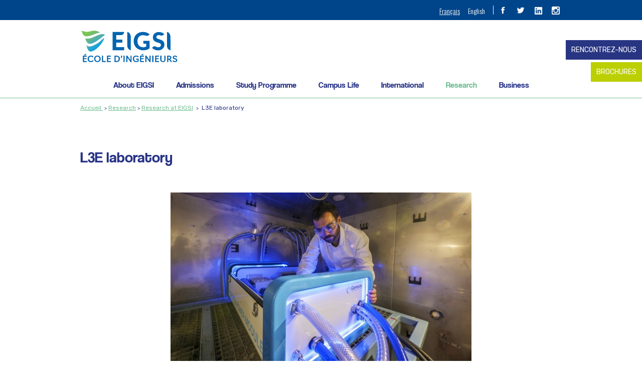

--- FILE ---
content_type: text/html; charset=UTF-8
request_url: https://www.eigsi.fr/engineering-school-france-research/research-at-eigsi-2/l3e-laboratory/?lang=en&utm_source=Letudiant&utm_medium=referal&utm_campaign=letudiant_minisite
body_size: 18535
content:
<!DOCTYPE html>
<html lang="en-US">
<head>
	<script type="text/javascript">
    (function(c,l,a,r,i,t,y){
        c[a]=c[a]||function(){(c[a].q=c[a].q||[]).push(arguments)};
        t=l.createElement(r);t.async=1;t.src="https://www.clarity.ms/tag/"+i;
        y=l.getElementsByTagName(r)[0];y.parentNode.insertBefore(t,y);
    })(window, document, "clarity", "script", "tbk36uk49r");
    </script>
	
	<meta name="google-site-verification" content="El64BtuCVvHuGPDSwI6A8gbK3Vg-tXt3qoHPvMgGS1M" />
	<meta charset="UTF-8" />
	<meta name="viewport" content="width=device-width" />
	<title>L3E laboratory | EIGSI école d&#039;ingénieurs généralistes</title>
<link rel="stylesheet" type="text/css" href="https://www.eigsi.fr/wp-content/themes/eigsi2016/style.css" />
<meta name='robots' content='index, follow, max-image-preview:large, max-snippet:-1, max-video-preview:-1' />
<link rel="alternate" hreflang="fr-fr" href="https://www.eigsi.fr/recherche/thematiques-de-recherche/laboratoire-l3e/" />
<link rel="alternate" hreflang="en-us" href="https://www.eigsi.fr/engineering-school-france-research/research-at-eigsi-2/l3e-laboratory/?lang=en" />
<link rel="alternate" hreflang="x-default" href="https://www.eigsi.fr/recherche/thematiques-de-recherche/laboratoire-l3e/" />

<!-- Google Tag Manager for WordPress by gtm4wp.com -->
<script data-cfasync="false" data-pagespeed-no-defer>
	var gtm4wp_datalayer_name = "dataLayer";
	var dataLayer = dataLayer || [];
</script>
<!-- End Google Tag Manager for WordPress by gtm4wp.com -->
	<!-- This site is optimized with the Yoast SEO plugin v26.1.1 - https://yoast.com/wordpress/plugins/seo/ -->
	<meta name="description" content="L3E laboratory : L&#039;EIGSI La Rochelle. L3E is a laboratory specialising in electrical energy storage. Accelerated life testing of batteries (charge and discharge cycles) is performed to" />
	<link rel="canonical" href="https://www.eigsi.fr/engineering-school-france-research/research-at-eigsi-2/l3e-laboratory/?lang=en" />
	<meta property="og:locale" content="en_US" />
	<meta property="og:type" content="article" />
	<meta property="og:title" content="L3E laboratory | EIGSI école d&#039;ingénieurs généralistes" />
	<meta property="og:description" content="L3E laboratory : L&#039;EIGSI La Rochelle. L3E is a laboratory specialising in electrical energy storage. Accelerated life testing of batteries (charge and discharge cycles) is performed to" />
	<meta property="og:url" content="https://www.eigsi.fr/engineering-school-france-research/research-at-eigsi-2/l3e-laboratory/?lang=en" />
	<meta property="og:site_name" content="EIGSI école d&#039;ingénieurs généralistes" />
	<meta property="article:publisher" content="https://www.facebook.com/eigsi.ingenieurs" />
	<meta property="article:modified_time" content="2021-04-26T14:33:19+00:00" />
	<meta property="og:image" content="https://www.eigsi.fr/wp-content/uploads/L3E-GENEVOS.jpg" />
	<meta name="twitter:card" content="summary_large_image" />
	<meta name="twitter:site" content="@EIGSI" />
	<meta name="twitter:label1" content="Est. reading time" />
	<meta name="twitter:data1" content="2 minutes" />
	<script type="application/ld+json" class="yoast-schema-graph">{"@context":"https://schema.org","@graph":[{"@type":"WebPage","@id":"https://www.eigsi.fr/engineering-school-france-research/research-at-eigsi-2/l3e-laboratory/?lang=en","url":"https://www.eigsi.fr/engineering-school-france-research/research-at-eigsi-2/l3e-laboratory/?lang=en","name":"L3E laboratory | EIGSI école d&#039;ingénieurs généralistes","isPartOf":{"@id":"https://www.eigsi.fr/#website"},"primaryImageOfPage":{"@id":"https://www.eigsi.fr/engineering-school-france-research/research-at-eigsi-2/l3e-laboratory/?lang=en#primaryimage"},"image":{"@id":"https://www.eigsi.fr/engineering-school-france-research/research-at-eigsi-2/l3e-laboratory/?lang=en#primaryimage"},"thumbnailUrl":"https://www.eigsi.fr/wp-content/uploads/L3E-GENEVOS.jpg","datePublished":"2021-04-26T12:10:43+00:00","dateModified":"2021-04-26T14:33:19+00:00","description":"L3E laboratory : L'EIGSI La Rochelle. L3E is a laboratory specialising in electrical energy storage. Accelerated life testing of batteries (charge and discharge cycles) is performed to","breadcrumb":{"@id":"https://www.eigsi.fr/engineering-school-france-research/research-at-eigsi-2/l3e-laboratory/?lang=en#breadcrumb"},"inLanguage":"en-US","potentialAction":[{"@type":"ReadAction","target":["https://www.eigsi.fr/engineering-school-france-research/research-at-eigsi-2/l3e-laboratory/?lang=en"]}]},{"@type":"ImageObject","inLanguage":"en-US","@id":"https://www.eigsi.fr/engineering-school-france-research/research-at-eigsi-2/l3e-laboratory/?lang=en#primaryimage","url":"https://www.eigsi.fr/wp-content/uploads/L3E-GENEVOS.jpg","contentUrl":"https://www.eigsi.fr/wp-content/uploads/L3E-GENEVOS.jpg","width":600,"height":338,"caption":"L3E GENEVOS"},{"@type":"BreadcrumbList","@id":"https://www.eigsi.fr/engineering-school-france-research/research-at-eigsi-2/l3e-laboratory/?lang=en#breadcrumb","itemListElement":[{"@type":"ListItem","position":1,"name":"EIGSI","item":"https://www.eigsi.fr/"},{"@type":"ListItem","position":2,"name":"Research","item":"https://www.eigsi.fr/engineering-school-france-research/?lang=en"},{"@type":"ListItem","position":3,"name":"Research at EIGSI","item":"https://www.eigsi.fr/engineering-school-france-research/research-at-eigsi-2/?lang=en"},{"@type":"ListItem","position":4,"name":"L3E laboratory"}]},{"@type":"WebSite","@id":"https://www.eigsi.fr/#website","url":"https://www.eigsi.fr/","name":"EIGSI école d&#039;ingénieurs généralistes","description":"Ecole d&#039;Ingénieurs généralistes La Rochelle","potentialAction":[{"@type":"SearchAction","target":{"@type":"EntryPoint","urlTemplate":"https://www.eigsi.fr/?s={search_term_string}"},"query-input":{"@type":"PropertyValueSpecification","valueRequired":true,"valueName":"search_term_string"}}],"inLanguage":"en-US"}]}</script>
	<!-- / Yoast SEO plugin. -->


<link rel="alternate" title="oEmbed (JSON)" type="application/json+oembed" href="https://www.eigsi.fr/wp-json/oembed/1.0/embed?url=https%3A%2F%2Fwww.eigsi.fr%2Fengineering-school-france-research%2Fresearch-at-eigsi-2%2Fl3e-laboratory%2F%3Flang%3Den" />
<link rel="alternate" title="oEmbed (XML)" type="text/xml+oembed" href="https://www.eigsi.fr/wp-json/oembed/1.0/embed?url=https%3A%2F%2Fwww.eigsi.fr%2Fengineering-school-france-research%2Fresearch-at-eigsi-2%2Fl3e-laboratory%2F%3Flang%3Den&#038;format=xml" />
<style id='wp-img-auto-sizes-contain-inline-css' type='text/css'>
img:is([sizes=auto i],[sizes^="auto," i]){contain-intrinsic-size:3000px 1500px}
/*# sourceURL=wp-img-auto-sizes-contain-inline-css */
</style>
<link rel='stylesheet' id='wp-block-library-css' href='https://www.eigsi.fr/wp-includes/css/dist/block-library/style.min.css?ver=6.9' type='text/css' media='all' />
<style id='global-styles-inline-css' type='text/css'>
:root{--wp--preset--aspect-ratio--square: 1;--wp--preset--aspect-ratio--4-3: 4/3;--wp--preset--aspect-ratio--3-4: 3/4;--wp--preset--aspect-ratio--3-2: 3/2;--wp--preset--aspect-ratio--2-3: 2/3;--wp--preset--aspect-ratio--16-9: 16/9;--wp--preset--aspect-ratio--9-16: 9/16;--wp--preset--color--black: #000000;--wp--preset--color--cyan-bluish-gray: #abb8c3;--wp--preset--color--white: #ffffff;--wp--preset--color--pale-pink: #f78da7;--wp--preset--color--vivid-red: #cf2e2e;--wp--preset--color--luminous-vivid-orange: #ff6900;--wp--preset--color--luminous-vivid-amber: #fcb900;--wp--preset--color--light-green-cyan: #7bdcb5;--wp--preset--color--vivid-green-cyan: #00d084;--wp--preset--color--pale-cyan-blue: #8ed1fc;--wp--preset--color--vivid-cyan-blue: #0693e3;--wp--preset--color--vivid-purple: #9b51e0;--wp--preset--gradient--vivid-cyan-blue-to-vivid-purple: linear-gradient(135deg,rgb(6,147,227) 0%,rgb(155,81,224) 100%);--wp--preset--gradient--light-green-cyan-to-vivid-green-cyan: linear-gradient(135deg,rgb(122,220,180) 0%,rgb(0,208,130) 100%);--wp--preset--gradient--luminous-vivid-amber-to-luminous-vivid-orange: linear-gradient(135deg,rgb(252,185,0) 0%,rgb(255,105,0) 100%);--wp--preset--gradient--luminous-vivid-orange-to-vivid-red: linear-gradient(135deg,rgb(255,105,0) 0%,rgb(207,46,46) 100%);--wp--preset--gradient--very-light-gray-to-cyan-bluish-gray: linear-gradient(135deg,rgb(238,238,238) 0%,rgb(169,184,195) 100%);--wp--preset--gradient--cool-to-warm-spectrum: linear-gradient(135deg,rgb(74,234,220) 0%,rgb(151,120,209) 20%,rgb(207,42,186) 40%,rgb(238,44,130) 60%,rgb(251,105,98) 80%,rgb(254,248,76) 100%);--wp--preset--gradient--blush-light-purple: linear-gradient(135deg,rgb(255,206,236) 0%,rgb(152,150,240) 100%);--wp--preset--gradient--blush-bordeaux: linear-gradient(135deg,rgb(254,205,165) 0%,rgb(254,45,45) 50%,rgb(107,0,62) 100%);--wp--preset--gradient--luminous-dusk: linear-gradient(135deg,rgb(255,203,112) 0%,rgb(199,81,192) 50%,rgb(65,88,208) 100%);--wp--preset--gradient--pale-ocean: linear-gradient(135deg,rgb(255,245,203) 0%,rgb(182,227,212) 50%,rgb(51,167,181) 100%);--wp--preset--gradient--electric-grass: linear-gradient(135deg,rgb(202,248,128) 0%,rgb(113,206,126) 100%);--wp--preset--gradient--midnight: linear-gradient(135deg,rgb(2,3,129) 0%,rgb(40,116,252) 100%);--wp--preset--font-size--small: 13px;--wp--preset--font-size--medium: 20px;--wp--preset--font-size--large: 36px;--wp--preset--font-size--x-large: 42px;--wp--preset--spacing--20: 0.44rem;--wp--preset--spacing--30: 0.67rem;--wp--preset--spacing--40: 1rem;--wp--preset--spacing--50: 1.5rem;--wp--preset--spacing--60: 2.25rem;--wp--preset--spacing--70: 3.38rem;--wp--preset--spacing--80: 5.06rem;--wp--preset--shadow--natural: 6px 6px 9px rgba(0, 0, 0, 0.2);--wp--preset--shadow--deep: 12px 12px 50px rgba(0, 0, 0, 0.4);--wp--preset--shadow--sharp: 6px 6px 0px rgba(0, 0, 0, 0.2);--wp--preset--shadow--outlined: 6px 6px 0px -3px rgb(255, 255, 255), 6px 6px rgb(0, 0, 0);--wp--preset--shadow--crisp: 6px 6px 0px rgb(0, 0, 0);}:where(.is-layout-flex){gap: 0.5em;}:where(.is-layout-grid){gap: 0.5em;}body .is-layout-flex{display: flex;}.is-layout-flex{flex-wrap: wrap;align-items: center;}.is-layout-flex > :is(*, div){margin: 0;}body .is-layout-grid{display: grid;}.is-layout-grid > :is(*, div){margin: 0;}:where(.wp-block-columns.is-layout-flex){gap: 2em;}:where(.wp-block-columns.is-layout-grid){gap: 2em;}:where(.wp-block-post-template.is-layout-flex){gap: 1.25em;}:where(.wp-block-post-template.is-layout-grid){gap: 1.25em;}.has-black-color{color: var(--wp--preset--color--black) !important;}.has-cyan-bluish-gray-color{color: var(--wp--preset--color--cyan-bluish-gray) !important;}.has-white-color{color: var(--wp--preset--color--white) !important;}.has-pale-pink-color{color: var(--wp--preset--color--pale-pink) !important;}.has-vivid-red-color{color: var(--wp--preset--color--vivid-red) !important;}.has-luminous-vivid-orange-color{color: var(--wp--preset--color--luminous-vivid-orange) !important;}.has-luminous-vivid-amber-color{color: var(--wp--preset--color--luminous-vivid-amber) !important;}.has-light-green-cyan-color{color: var(--wp--preset--color--light-green-cyan) !important;}.has-vivid-green-cyan-color{color: var(--wp--preset--color--vivid-green-cyan) !important;}.has-pale-cyan-blue-color{color: var(--wp--preset--color--pale-cyan-blue) !important;}.has-vivid-cyan-blue-color{color: var(--wp--preset--color--vivid-cyan-blue) !important;}.has-vivid-purple-color{color: var(--wp--preset--color--vivid-purple) !important;}.has-black-background-color{background-color: var(--wp--preset--color--black) !important;}.has-cyan-bluish-gray-background-color{background-color: var(--wp--preset--color--cyan-bluish-gray) !important;}.has-white-background-color{background-color: var(--wp--preset--color--white) !important;}.has-pale-pink-background-color{background-color: var(--wp--preset--color--pale-pink) !important;}.has-vivid-red-background-color{background-color: var(--wp--preset--color--vivid-red) !important;}.has-luminous-vivid-orange-background-color{background-color: var(--wp--preset--color--luminous-vivid-orange) !important;}.has-luminous-vivid-amber-background-color{background-color: var(--wp--preset--color--luminous-vivid-amber) !important;}.has-light-green-cyan-background-color{background-color: var(--wp--preset--color--light-green-cyan) !important;}.has-vivid-green-cyan-background-color{background-color: var(--wp--preset--color--vivid-green-cyan) !important;}.has-pale-cyan-blue-background-color{background-color: var(--wp--preset--color--pale-cyan-blue) !important;}.has-vivid-cyan-blue-background-color{background-color: var(--wp--preset--color--vivid-cyan-blue) !important;}.has-vivid-purple-background-color{background-color: var(--wp--preset--color--vivid-purple) !important;}.has-black-border-color{border-color: var(--wp--preset--color--black) !important;}.has-cyan-bluish-gray-border-color{border-color: var(--wp--preset--color--cyan-bluish-gray) !important;}.has-white-border-color{border-color: var(--wp--preset--color--white) !important;}.has-pale-pink-border-color{border-color: var(--wp--preset--color--pale-pink) !important;}.has-vivid-red-border-color{border-color: var(--wp--preset--color--vivid-red) !important;}.has-luminous-vivid-orange-border-color{border-color: var(--wp--preset--color--luminous-vivid-orange) !important;}.has-luminous-vivid-amber-border-color{border-color: var(--wp--preset--color--luminous-vivid-amber) !important;}.has-light-green-cyan-border-color{border-color: var(--wp--preset--color--light-green-cyan) !important;}.has-vivid-green-cyan-border-color{border-color: var(--wp--preset--color--vivid-green-cyan) !important;}.has-pale-cyan-blue-border-color{border-color: var(--wp--preset--color--pale-cyan-blue) !important;}.has-vivid-cyan-blue-border-color{border-color: var(--wp--preset--color--vivid-cyan-blue) !important;}.has-vivid-purple-border-color{border-color: var(--wp--preset--color--vivid-purple) !important;}.has-vivid-cyan-blue-to-vivid-purple-gradient-background{background: var(--wp--preset--gradient--vivid-cyan-blue-to-vivid-purple) !important;}.has-light-green-cyan-to-vivid-green-cyan-gradient-background{background: var(--wp--preset--gradient--light-green-cyan-to-vivid-green-cyan) !important;}.has-luminous-vivid-amber-to-luminous-vivid-orange-gradient-background{background: var(--wp--preset--gradient--luminous-vivid-amber-to-luminous-vivid-orange) !important;}.has-luminous-vivid-orange-to-vivid-red-gradient-background{background: var(--wp--preset--gradient--luminous-vivid-orange-to-vivid-red) !important;}.has-very-light-gray-to-cyan-bluish-gray-gradient-background{background: var(--wp--preset--gradient--very-light-gray-to-cyan-bluish-gray) !important;}.has-cool-to-warm-spectrum-gradient-background{background: var(--wp--preset--gradient--cool-to-warm-spectrum) !important;}.has-blush-light-purple-gradient-background{background: var(--wp--preset--gradient--blush-light-purple) !important;}.has-blush-bordeaux-gradient-background{background: var(--wp--preset--gradient--blush-bordeaux) !important;}.has-luminous-dusk-gradient-background{background: var(--wp--preset--gradient--luminous-dusk) !important;}.has-pale-ocean-gradient-background{background: var(--wp--preset--gradient--pale-ocean) !important;}.has-electric-grass-gradient-background{background: var(--wp--preset--gradient--electric-grass) !important;}.has-midnight-gradient-background{background: var(--wp--preset--gradient--midnight) !important;}.has-small-font-size{font-size: var(--wp--preset--font-size--small) !important;}.has-medium-font-size{font-size: var(--wp--preset--font-size--medium) !important;}.has-large-font-size{font-size: var(--wp--preset--font-size--large) !important;}.has-x-large-font-size{font-size: var(--wp--preset--font-size--x-large) !important;}
/*# sourceURL=global-styles-inline-css */
</style>

<style id='classic-theme-styles-inline-css' type='text/css'>
/*! This file is auto-generated */
.wp-block-button__link{color:#fff;background-color:#32373c;border-radius:9999px;box-shadow:none;text-decoration:none;padding:calc(.667em + 2px) calc(1.333em + 2px);font-size:1.125em}.wp-block-file__button{background:#32373c;color:#fff;text-decoration:none}
/*# sourceURL=/wp-includes/css/classic-themes.min.css */
</style>
<link rel='stylesheet' id='wp-components-css' href='https://www.eigsi.fr/wp-includes/css/dist/components/style.min.css?ver=6.9' type='text/css' media='all' />
<link rel='stylesheet' id='wp-preferences-css' href='https://www.eigsi.fr/wp-includes/css/dist/preferences/style.min.css?ver=6.9' type='text/css' media='all' />
<link rel='stylesheet' id='wp-block-editor-css' href='https://www.eigsi.fr/wp-includes/css/dist/block-editor/style.min.css?ver=6.9' type='text/css' media='all' />
<link rel='stylesheet' id='popup-maker-block-library-style-css' href='https://www.eigsi.fr/wp-content/plugins/popup-maker/dist/packages/block-library-style.css?ver=dbea705cfafe089d65f1' type='text/css' media='all' />
<link rel='stylesheet' id='contact-form-7-css' href='https://www.eigsi.fr/wp-content/plugins/contact-form-7/includes/css/styles.css?ver=6.1.2' type='text/css' media='all' />
<link rel='stylesheet' id='wpcf7-redirect-script-frontend-css' href='https://www.eigsi.fr/wp-content/plugins/wpcf7-redirect/build/assets/frontend-script.css?ver=2c532d7e2be36f6af233' type='text/css' media='all' />
<link rel='stylesheet' id='wpml-legacy-horizontal-list-0-css' href='https://www.eigsi.fr/wp-content/plugins/sitepress-multilingual-cms/templates/language-switchers/legacy-list-horizontal/style.min.css?ver=1' type='text/css' media='all' />
<style id='wpml-legacy-horizontal-list-0-inline-css' type='text/css'>
.wpml-ls-statics-shortcode_actions{background-color:#eeeeee;}.wpml-ls-statics-shortcode_actions, .wpml-ls-statics-shortcode_actions .wpml-ls-sub-menu, .wpml-ls-statics-shortcode_actions a {border-color:#cdcdcd;}.wpml-ls-statics-shortcode_actions a, .wpml-ls-statics-shortcode_actions .wpml-ls-sub-menu a, .wpml-ls-statics-shortcode_actions .wpml-ls-sub-menu a:link, .wpml-ls-statics-shortcode_actions li:not(.wpml-ls-current-language) .wpml-ls-link, .wpml-ls-statics-shortcode_actions li:not(.wpml-ls-current-language) .wpml-ls-link:link {color:#444444;background-color:#ffffff;}.wpml-ls-statics-shortcode_actions .wpml-ls-sub-menu a:hover,.wpml-ls-statics-shortcode_actions .wpml-ls-sub-menu a:focus, .wpml-ls-statics-shortcode_actions .wpml-ls-sub-menu a:link:hover, .wpml-ls-statics-shortcode_actions .wpml-ls-sub-menu a:link:focus {color:#000000;background-color:#eeeeee;}.wpml-ls-statics-shortcode_actions .wpml-ls-current-language > a {color:#444444;background-color:#ffffff;}.wpml-ls-statics-shortcode_actions .wpml-ls-current-language:hover>a, .wpml-ls-statics-shortcode_actions .wpml-ls-current-language>a:focus {color:#000000;background-color:#eeeeee;}
/*# sourceURL=wpml-legacy-horizontal-list-0-inline-css */
</style>
<link rel='stylesheet' id='wpml-menu-item-0-css' href='https://www.eigsi.fr/wp-content/plugins/sitepress-multilingual-cms/templates/language-switchers/menu-item/style.min.css?ver=1' type='text/css' media='all' />
<script type="text/javascript" src="https://www.eigsi.fr/wp-includes/js/jquery/jquery.min.js?ver=3.7.1" id="jquery-core-js"></script>
<script type="text/javascript" src="https://www.eigsi.fr/wp-includes/js/jquery/jquery-migrate.min.js?ver=3.4.1" id="jquery-migrate-js"></script>
<script type="text/javascript" src="https://www.eigsi.fr/wp-content/plugins/handl-utm-grabber/js/js.cookie.js?ver=6.9" id="js.cookie-js"></script>
<script type="text/javascript" id="handl-utm-grabber-js-extra">
/* <![CDATA[ */
var handl_utm = {"utm_source":"Letudiant","utm_medium":"referal","utm_campaign":"letudiant_minisite"};
//# sourceURL=handl-utm-grabber-js-extra
/* ]]> */
</script>
<script type="text/javascript" src="https://www.eigsi.fr/wp-content/plugins/handl-utm-grabber/js/handl-utm-grabber.js?ver=6.9" id="handl-utm-grabber-js"></script>
<script type="text/javascript" id="wpgmza_data-js-extra">
/* <![CDATA[ */
var wpgmza_google_api_status = {"message":"Enqueued","code":"ENQUEUED"};
//# sourceURL=wpgmza_data-js-extra
/* ]]> */
</script>
<script type="text/javascript" src="https://www.eigsi.fr/wp-content/plugins/wp-google-maps/wpgmza_data.js?ver=6.9" id="wpgmza_data-js"></script>
<link rel="https://api.w.org/" href="https://www.eigsi.fr/wp-json/" /><link rel="alternate" title="JSON" type="application/json" href="https://www.eigsi.fr/wp-json/wp/v2/pages/18801" /><meta name="generator" content="WPML ver:4.8.2 stt:1,4;" />
<!-- start Simple Custom CSS and JS -->
<style type="text/css">
@media screen and (min-width: 781px) {
#landing_page_strap_top_form {margin-top:80px;}
}</style>
<!-- end Simple Custom CSS and JS -->
<!-- start Simple Custom CSS and JS -->
<style type="text/css">
/* Ajouter votre code CSS ici.
                     
Par exemple:
.exemple {
    color: red;
}

Pour améliorer vos connaissances en CSS, visitez http://www.w3schools.com/css/css_syntax.asp

Fin du commentaire */ 

.post-6492 #landing_page_strap_top_content {width:100%;}
.post-32247 #landing_page_strap_top_content {width:100%;}
.post-32247 #landing_page_strap_top_sep,.post-32247  #landing_page_strap_top_form,.post-32247 #landing_page_strap_bottom {display:none;}</style>
<!-- end Simple Custom CSS and JS -->
<!-- start Simple Custom CSS and JS -->
<style type="text/css">
@media screen and (min-width: 781px) {
	.homeslider_single_text {display:none;}}

@media screen and (max-width: 780px) {
.pum {display:none!important;}}

.post-6492 #landing_page_strap_top_form {
	display:none!important;
}

.pum-container {z-index:887;}

#homesliderarea .controls {display:none;}</style>
<!-- end Simple Custom CSS and JS -->

<!-- Google Tag Manager for WordPress by gtm4wp.com -->
<!-- GTM Container placement set to footer -->
<script data-cfasync="false" data-pagespeed-no-defer type="text/javascript">
	var dataLayer_content = {"pagePostType":"page","pagePostType2":"single-page","pagePostAuthor":"EIGSI La Rochelle"};
	dataLayer.push( dataLayer_content );
</script>
<script data-cfasync="false" data-pagespeed-no-defer type="text/javascript">
(function(w,d,s,l,i){w[l]=w[l]||[];w[l].push({'gtm.start':
new Date().getTime(),event:'gtm.js'});var f=d.getElementsByTagName(s)[0],
j=d.createElement(s),dl=l!='dataLayer'?'&l='+l:'';j.async=true;j.src=
'//www.googletagmanager.com/gtm.js?id='+i+dl;f.parentNode.insertBefore(j,f);
})(window,document,'script','dataLayer','GTM-M3W7N3S');
</script>
<!-- End Google Tag Manager for WordPress by gtm4wp.com --><meta name="generator" content="Elementor 3.32.4; features: e_font_icon_svg, additional_custom_breakpoints; settings: css_print_method-external, google_font-enabled, font_display-swap">

<!-- Meta Pixel Code -->
<script type='text/javascript'>
!function(f,b,e,v,n,t,s){if(f.fbq)return;n=f.fbq=function(){n.callMethod?
n.callMethod.apply(n,arguments):n.queue.push(arguments)};if(!f._fbq)f._fbq=n;
n.push=n;n.loaded=!0;n.version='2.0';n.queue=[];t=b.createElement(e);t.async=!0;
t.src=v;s=b.getElementsByTagName(e)[0];s.parentNode.insertBefore(t,s)}(window,
document,'script','https://connect.facebook.net/en_US/fbevents.js?v=next');
</script>
<!-- End Meta Pixel Code -->

      <script type='text/javascript'>
        var url = window.location.origin + '?ob=open-bridge';
        fbq('set', 'openbridge', '1458370561103726', url);
      </script>
    <script type='text/javascript'>fbq('init', '1458370561103726', {}, {
    "agent": "wordpress-6.9-3.0.16"
})</script><script type='text/javascript'>
    fbq('track', 'PageView', []);
  </script>
<!-- Meta Pixel Code -->
<noscript>
<img height="1" width="1" style="display:none" alt="fbpx"
src="https://www.facebook.com/tr?id=1458370561103726&ev=PageView&noscript=1" />
</noscript>
<!-- End Meta Pixel Code -->
<!-- All in one Favicon 4.8 --><link rel="shortcut icon" href="https://www.eigsi.fr/wp-content/uploads/faviconeigsi.jpg" />
			<style>
				.e-con.e-parent:nth-of-type(n+4):not(.e-lazyloaded):not(.e-no-lazyload),
				.e-con.e-parent:nth-of-type(n+4):not(.e-lazyloaded):not(.e-no-lazyload) * {
					background-image: none !important;
				}
				@media screen and (max-height: 1024px) {
					.e-con.e-parent:nth-of-type(n+3):not(.e-lazyloaded):not(.e-no-lazyload),
					.e-con.e-parent:nth-of-type(n+3):not(.e-lazyloaded):not(.e-no-lazyload) * {
						background-image: none !important;
					}
				}
				@media screen and (max-height: 640px) {
					.e-con.e-parent:nth-of-type(n+2):not(.e-lazyloaded):not(.e-no-lazyload),
					.e-con.e-parent:nth-of-type(n+2):not(.e-lazyloaded):not(.e-no-lazyload) * {
						background-image: none !important;
					}
				}
			</style>
			<link rel="icon" href="https://www.eigsi.fr/wp-content/uploads/Icone-EIGSI-150x150.png" sizes="32x32" />
<link rel="icon" href="https://www.eigsi.fr/wp-content/uploads/Icone-EIGSI-300x300.png" sizes="192x192" />
<link rel="apple-touch-icon" href="https://www.eigsi.fr/wp-content/uploads/Icone-EIGSI-300x300.png" />
<meta name="msapplication-TileImage" content="https://www.eigsi.fr/wp-content/uploads/Icone-EIGSI-300x300.png" />

	
	
<!--html5-->
<!--[if lte IE 8]>
  <script src="http://html5shiv.googlecode.com/svn/trunk/html5.js"></script>
<![endif]-->

<!---->
<link href="https://fonts.googleapis.com/css?family=Oswald:300,400,500,700" rel="stylesheet"> 
<link href="https://fonts.googleapis.com/css?family=Rubik:400,400i,700,700i" rel="stylesheet"> 

<!--analytics-->
<script>
  (function(i,s,o,g,r,a,m){i['GoogleAnalyticsObject']=r;i[r]=i[r]||function(){
  (i[r].q=i[r].q||[]).push(arguments)},i[r].l=1*new Date();a=s.createElement(o),
  m=s.getElementsByTagName(o)[0];a.async=1;a.src=g;m.parentNode.insertBefore(a,m)
  })(window,document,'script','//www.google-analytics.com/analytics.js','ga');
  ga('create', 'UA-38891684-1', 'auto');
  ga('send', 'pageview');
</script>

<script>
	window.axeptioSettings = {
	  clientId: "60473178f17b1938541f5fc1",
	};
	(function(d, s) {
	  var t = d.getElementsByTagName(s)[0], e = d.createElement(s);
	  e.async = true; e.src = "//static.axept.io/sdk.js";
	  t.parentNode.insertBefore(e, t);
	})(document, "script");
</script>

	<script>var disableStudizzBot=true;</script>
	

</head>
<body class="wp-singular page-template page-template-page-full page-template-page-full-php page page-id-18801 page-child parent-pageid-18798 wp-theme-eigsi2016 elementor-default elementor-kit-34422">

<!--eigsi16_header_top.php-->

<section id="subheader" class="widz100">
	<div id="subheader_content" class="widzmain">
					<nav id="widget_header_subtop" class="widget widget_nav_menu subheader_block"></nav>				
		<aside id="subheader_block_flags" class="subheader_block">
			
<div class="lang_sel_list_horizontal wpml-ls-statics-shortcode_actions wpml-ls wpml-ls-legacy-list-horizontal" id="lang_sel_list">
	<ul role="menu"><li class="icl-fr wpml-ls-slot-shortcode_actions wpml-ls-item wpml-ls-item-fr wpml-ls-first-item wpml-ls-item-legacy-list-horizontal" role="none">
				<a href="https://www.eigsi.fr/recherche/thematiques-de-recherche/laboratoire-l3e/" class="wpml-ls-link" role="menuitem"  aria-label="Switch to Français" title="Switch to Français" >
                    <span class="wpml-ls-native icl_lang_sel_native" lang="fr">Français</span></a>
			</li><li class="icl-en wpml-ls-slot-shortcode_actions wpml-ls-item wpml-ls-item-en wpml-ls-current-language wpml-ls-last-item wpml-ls-item-legacy-list-horizontal" role="none">
				<a href="https://www.eigsi.fr/engineering-school-france-research/research-at-eigsi-2/l3e-laboratory/?lang=en" class="wpml-ls-link" role="menuitem" >
                    <span class="wpml-ls-native icl_lang_sel_native" role="menuitem">English</span></a>
			</li></ul>
</div>
		</aside>

		<aside id="subheader_block_social" class="subheader_block">
			<!--eigsi16_social.php-->

<div id="social_block">
	<a href="https://www.facebook.com/eigsi.ingenieurs" target="blank">
		<img src="https://www.eigsi.fr/wp-content/themes/eigsi2016/eigsi16_img/pic_fb.png" alt="Facebook" />
	</a>
	<a href="https://twitter.com/EIGSI" target="blank">
		<img src="https://www.eigsi.fr/wp-content/themes/eigsi2016/eigsi16_img/pic_twitter.png" alt="Twitter" />
	</a>
	<a href="https://www.linkedin.com/edu/eigsi-la-rochelle-%C3%A9cole-d'ing%C3%A9nieurs-g%C3%A9n%C3%A9ralistes-21231" target="blank">
		<img src="https://www.eigsi.fr/wp-content/themes/eigsi2016/eigsi16_img/pic_linkedin.png" alt="Linkedin" />
	</a>
  <a href="https://www.instagram.com/eigsi_ecole_ingenieurs/" target="blank">
    <img src="https://www.eigsi.fr/wp-content/themes/eigsi2016/eigsi16_img/pic_insta.png" alt="Instagram" />
  </a>
</div>

		</aside>
	</div>
</section>
<header id="header" class="widz100">
	<section id="header_content" class="widzmain">
		<div id="header_content_top">
							<div id="logo">
					<a href="https://www.eigsi.fr/?lang=en" title="EIGSI école d&#039;ingénieurs généralistes" rel="EIGSI école d&#039;ingénieurs généralistes">
						<img src="https://www.eigsi.fr/wp-content/themes/eigsi2016/eigsi16_img/logo-ecole-lr.svg" alt="EIGSI école d&#039;ingénieurs généralistes" />
					</a>
				</div>
				
			<div id="navtop_bt_resp">
				<span id="navtop_bt_resp_span">
					Menu				</span>
			</div>
		</div>
		<nav id="navtop">
			<aside id="widget_header_navtop" class="widget widget_nav_menu"><div class="menu-header_en-container"><ul id="menu-header_en" class="menu"><li id="menu-item-4327" class="navtop_bt01 menu-item menu-item-type-post_type menu-item-object-page menu-item-has-children menu-item-4327"><a href="https://www.eigsi.fr/about-eigsi-engineering-school/?lang=en">About EIGSI</a>
<ul class="sub-menu">
	<li id="menu-item-7916" class="menu-item menu-item-type-custom menu-item-object-custom menu-item-has-children menu-item-7916"><a href="#">Discover EIGSI</a>
	<ul class="sub-menu">
		<li id="menu-item-4340" class="menu-item menu-item-type-post_type menu-item-object-page menu-item-4340"><a href="https://www.eigsi.fr/france-engineering-school-mission-and-values/?lang=en">Missions and Values</a></li>
		<li id="menu-item-4351" class="menu-item menu-item-type-post_type menu-item-object-page menu-item-4351"><a href="https://www.eigsi.fr/about-eigsi-engineering-school/history/?lang=en">History</a></li>
		<li id="menu-item-4352" class="menu-item menu-item-type-post_type menu-item-object-page menu-item-4352"><a href="https://www.eigsi.fr/key-figures/?lang=en">Key figures</a></li>
		<li id="menu-item-8846" class="menu-item menu-item-type-post_type menu-item-object-page menu-item-8846"><a href="https://www.eigsi.fr/campus-life/access-eigsi-engineering-school-la-rochelle/?lang=en">Getting to EIGSI: map</a></li>
	</ul>
</li>
	<li id="menu-item-7917" class="menu-item menu-item-type-custom menu-item-object-custom menu-item-has-children menu-item-7917"><a href="#">General Engineering</a>
	<ul class="sub-menu">
		<li id="menu-item-4342" class="menu-item menu-item-type-post_type menu-item-object-page menu-item-4342"><a href="https://www.eigsi.fr/about-eigsi-engineering-school/eigsi-general-engineers/?lang=en">EIGSI general engineers</a></li>
	</ul>
</li>
	<li id="menu-item-7919" class="menu-item menu-item-type-custom menu-item-object-custom menu-item-has-children menu-item-7919"><a href="#">Why EIGSI ?</a>
	<ul class="sub-menu">
		<li id="menu-item-4346" class="menu-item menu-item-type-post_type menu-item-object-page menu-item-4346"><a href="https://www.eigsi.fr/eigsi-winning-choice/?lang=en">EIGSI: a winning choice</a></li>
		<li id="menu-item-4353" class="menu-item menu-item-type-post_type menu-item-object-page menu-item-4353"><a href="https://www.eigsi.fr/about-eigsi-engineering-school/the-10-skills-of-eigsi-general-engineers/?lang=en">The 14 skills of EIGSI general engineers</a></li>
		<li id="menu-item-4347" class="menu-item menu-item-type-post_type menu-item-object-page menu-item-4347"><a href="https://www.eigsi.fr/about-eigsi-engineering-school/innovate-at-eigsi/?lang=en">Innovate at EIGSI</a></li>
		<li id="menu-item-4345" class="menu-item menu-item-type-post_type menu-item-object-page menu-item-4345"><a href="https://www.eigsi.fr/eigsi-leading-engineering-school-for-study-abroad-programmes/?lang=en">EIGSI, leading engineering school for study abroad programmes</a></li>
	</ul>
</li>
</ul>
</li>
<li id="menu-item-7958" class="menu-item menu-item-type-custom menu-item-object-custom menu-item-has-children menu-item-7958"><a href="#">Admissions</a>
<ul class="sub-menu">
	<li id="menu-item-4566" class="menu-item menu-item-type-post_type menu-item-object-page menu-item-4566"><a href="https://www.eigsi.fr/engineering-school-french-admissions/?lang=en">Studying at EIGSI outside an exchange programme</a></li>
	<li id="menu-item-8874" class="menu-item menu-item-type-post_type menu-item-object-page menu-item-8874"><a href="https://www.eigsi.fr/admissions-engineering-school-france/international-students-within-an-exchange-programme/?lang=en">International Students within an exchange programme</a></li>
</ul>
</li>
<li id="menu-item-7960" class="menu-item menu-item-type-custom menu-item-object-custom menu-item-has-children menu-item-7960"><a href="#">Study Programme</a>
<ul class="sub-menu">
	<li id="menu-item-12908" class="menu-item menu-item-type-custom menu-item-object-custom menu-item-has-children menu-item-12908"><a href="http://#">General Enginering</a>
	<ul class="sub-menu">
		<li id="menu-item-12879" class="menu-item menu-item-type-post_type menu-item-object-formation menu-item-12879"><a href="https://www.eigsi.fr/formation/general-engineering-education/?lang=en">General Engineering Education</a></li>
		<li id="menu-item-7967" class="menu-item menu-item-type-post_type menu-item-object-page menu-item-7967"><a href="https://www.eigsi.fr/study-programme/french-school-executive-engineering-programme/?lang=en">Global Engineering Programme</a></li>
	</ul>
</li>
	<li id="menu-item-7961" class="menu-item menu-item-type-custom menu-item-object-custom menu-item-has-children menu-item-7961"><a href="#">Degree specialisations</a>
	<ul class="sub-menu">
		<li id="menu-item-18221" class="menu-item menu-item-type-post_type menu-item-object-page menu-item-18221"><a href="https://www.eigsi.fr/study-programme/general-engineering-program-our-10-majors/?lang=en">Our 10 Degree specialisations</a></li>
		<li id="menu-item-18211" class="menu-item menu-item-type-post_type menu-item-object-formation menu-item-18211"><a href="https://www.eigsi.fr/formation/artificial-intelligence-and-big-data-major/?lang=en">Artificial Intelligence and Big Data specialisation</a></li>
		<li id="menu-item-10978" class="menu-item menu-item-type-custom menu-item-object-custom menu-item-10978"><a href="https://www.eigsi.fr/formation/construction-and-public-works-major?lang=en">Construction and Public Works specialisation</a></li>
		<li id="menu-item-10984" class="menu-item menu-item-type-custom menu-item-object-custom menu-item-10984"><a href="https://www.eigsi.fr/formation/energy-and-environment-majors-transport-or-construction-applications?lang=en">Energy and Environment specialisation, Transport and Construction Applications</a></li>
		<li id="menu-item-18216" class="menu-item menu-item-type-post_type menu-item-object-formation menu-item-18216"><a href="https://www.eigsi.fr/formation/green-computing-major/?lang=en">Green Computing specialisation</a></li>
		<li id="menu-item-18618" class="menu-item menu-item-type-post_type menu-item-object-formation menu-item-18618"><a href="https://www.eigsi.fr/formation/healthcare-systems-engineering-major/?lang=en">Healthcare Systems Engineering specialisation</a></li>
		<li id="menu-item-10981" class="menu-item menu-item-type-custom menu-item-object-custom menu-item-10981"><a href="https://www.eigsi.fr/formation/industrial-systems-engineering-and-management-major?lang=en">Industrial Performance specialisation</a></li>
		<li id="menu-item-13078" class="menu-item menu-item-type-post_type menu-item-object-formation menu-item-13078"><a href="https://www.eigsi.fr/formation/industry4-0/?lang=en">Industry 4.0 specialisation</a></li>
		<li id="menu-item-10987" class="menu-item menu-item-type-custom menu-item-object-custom menu-item-10987"><a href="https://www.eigsi.fr/formation/design-and-industrialization-of-mechanical-systems-major?lang=en">Mechanical Design and Industrialization specialisation</a></li>
		<li id="menu-item-10986" class="menu-item menu-item-type-custom menu-item-object-custom menu-item-10986"><a href="https://www.eigsi.fr/formation/mechatronics-major?lang=en">Mechatronics specialisation</a></li>
		<li id="menu-item-10979" class="menu-item menu-item-type-custom menu-item-object-custom menu-item-10979"><a href="https://www.eigsi.fr/formation/integration-of-networks-and-information-systems-major?lang=en">Network and Information Systems Design specialisation</a></li>
		<li id="menu-item-18213" class="menu-item menu-item-type-post_type menu-item-object-formation menu-item-18213"><a href="https://www.eigsi.fr/formation/supply-chain-management-and-international-transport-major/?lang=en">Supply Chain Management and International Transport specialisation</a></li>
	</ul>
</li>
	<li id="menu-item-12909" class="menu-item menu-item-type-custom menu-item-object-custom menu-item-has-children menu-item-12909"><a href="http://#">Bachelor &#038; MSc</a>
	<ul class="sub-menu">
		<li id="menu-item-12907" class="menu-item menu-item-type-post_type menu-item-object-formation menu-item-12907"><a href="https://www.eigsi.fr/formation/msc-business-engineer/?lang=en">MSc in Engineering Business Management</a></li>
	</ul>
</li>
</ul>
</li>
<li id="menu-item-8834" class="menu-item menu-item-type-post_type menu-item-object-page menu-item-has-children menu-item-8834"><a href="https://www.eigsi.fr/campus-life/?lang=en">Campus Life</a>
<ul class="sub-menu">
	<li id="menu-item-10991" class="menu-item menu-item-type-custom menu-item-object-custom menu-item-has-children menu-item-10991"><a href="https://www.eigsi.fr/campus-life/the-rochelle-campus/?lang=en">La Rochelle City</a>
	<ul class="sub-menu">
		<li id="menu-item-8855" class="menu-item menu-item-type-post_type menu-item-object-page menu-item-8855"><a href="https://www.eigsi.fr/campus-life/the-rochelle-campus/?lang=en">Campus</a></li>
		<li id="menu-item-8845" class="menu-item menu-item-type-post_type menu-item-object-page menu-item-8845"><a href="https://www.eigsi.fr/campus-life/getting-around-on-the-rochelle-campus/?lang=en">Getting around the campus</a></li>
	</ul>
</li>
	<li id="menu-item-10994" class="menu-item menu-item-type-custom menu-item-object-custom menu-item-has-children menu-item-10994"><a href="https://www.eigsi.fr/campus-life/accomodation/?lang=en">Student Services</a>
	<ul class="sub-menu">
		<li id="menu-item-8844" class="menu-item menu-item-type-post_type menu-item-object-page menu-item-8844"><a href="https://www.eigsi.fr/campus-life/accomodation/?lang=en">Accomodation</a></li>
		<li id="menu-item-8841" class="menu-item menu-item-type-post_type menu-item-object-page menu-item-8841"><a href="https://www.eigsi.fr/campus-life/catering/?lang=en">Catering</a></li>
		<li id="menu-item-8856" class="menu-item menu-item-type-post_type menu-item-object-page menu-item-8856"><a href="https://www.eigsi.fr/campus-life/visa-and-residency-permit/?lang=en">Visa and Residency Permit</a></li>
		<li id="menu-item-8847" class="menu-item menu-item-type-post_type menu-item-object-page menu-item-8847"><a href="https://www.eigsi.fr/campus-life/insurance-and-social-security/?lang=en">Insurance and Social Security</a></li>
		<li id="menu-item-8843" class="menu-item menu-item-type-post_type menu-item-object-page menu-item-8843"><a href="https://www.eigsi.fr/campus-life/facilities-for-special-needs-students/?lang=en">Special needs students</a></li>
	</ul>
</li>
	<li id="menu-item-8850" class="menu-item menu-item-type-post_type menu-item-object-page menu-item-has-children menu-item-8850"><a href="https://www.eigsi.fr/campus-life/eigsi-engineers-100-passion/?lang=en">Student life at EIGSI</a>
	<ul class="sub-menu">
		<li id="menu-item-8842" class="menu-item menu-item-type-post_type menu-item-object-page menu-item-8842"><a href="https://www.eigsi.fr/campus-life/eigsi-engineers-100-passion/?lang=en">EIGSI: engineers 100% passion</a></li>
		<li id="menu-item-8835" class="menu-item menu-item-type-post_type menu-item-object-page menu-item-8835"><a href="https://www.eigsi.fr/campus-life/associations-expressive-cluster/?lang=en">Associations: Expressive cluster</a></li>
		<li id="menu-item-8838" class="menu-item menu-item-type-post_type menu-item-object-page menu-item-8838"><a href="https://www.eigsi.fr/campus-life/associations-integrating-cluster/?lang=en">Associations: Integration cluster</a></li>
		<li id="menu-item-8836" class="menu-item menu-item-type-post_type menu-item-object-page menu-item-8836"><a href="https://www.eigsi.fr/campus-life/associations-generous-cluster/?lang=en">Associations: Generous cluster</a></li>
		<li id="menu-item-8837" class="menu-item menu-item-type-post_type menu-item-object-page menu-item-8837"><a href="https://www.eigsi.fr/campus-life/associations-ingenious-cluster/?lang=en">Associations: Ingenious cluster</a></li>
		<li id="menu-item-8839" class="menu-item menu-item-type-post_type menu-item-object-page menu-item-8839"><a href="https://www.eigsi.fr/campus-life/associations-sports-cluster/?lang=en">Associations: Sports cluster</a></li>
	</ul>
</li>
</ul>
</li>
<li id="menu-item-8867" class="menu-item menu-item-type-post_type menu-item-object-page menu-item-has-children menu-item-8867"><a href="https://www.eigsi.fr/international-engineering-school/?lang=en">International</a>
<ul class="sub-menu">
	<li id="menu-item-8868" class="menu-item menu-item-type-post_type menu-item-object-page menu-item-8868"><a href="https://www.eigsi.fr/international-engineering-school/eigsi-engineer-an-international-profile/?lang=en">International profile</a></li>
	<li id="menu-item-8869" class="menu-item menu-item-type-post_type menu-item-object-page menu-item-8869"><a href="https://www.eigsi.fr/international-engineering-school/eigsi-an-international-network/?lang=en">EIGSI, an international network</a></li>
	<li id="menu-item-11009" class="menu-item menu-item-type-custom menu-item-object-custom menu-item-has-children menu-item-11009"><a href="#">Academics partners</a>
	<ul class="sub-menu">
		<li id="menu-item-8857" class="menu-item menu-item-type-post_type menu-item-object-page menu-item-8857"><a href="https://www.eigsi.fr/international-engineering-school/partnerships-in-africa/?lang=en">Africa</a></li>
		<li id="menu-item-8858" class="menu-item menu-item-type-post_type menu-item-object-page menu-item-8858"><a href="https://www.eigsi.fr/international-engineering-school/partnerships-in-asia/?lang=en">Asia</a></li>
		<li id="menu-item-8859" class="menu-item menu-item-type-post_type menu-item-object-page menu-item-8859"><a href="https://www.eigsi.fr/international-engineering-school/partnerships-in-europe/?lang=en">Europe</a></li>
		<li id="menu-item-8860" class="menu-item menu-item-type-post_type menu-item-object-page menu-item-8860"><a href="https://www.eigsi.fr/international-engineering-school/partnerships-in-latin-america/?lang=en">Latin America</a></li>
		<li id="menu-item-8861" class="menu-item menu-item-type-post_type menu-item-object-page menu-item-8861"><a href="https://www.eigsi.fr/international-engineering-school/partnerships-in-north-america/?lang=en">North America</a></li>
		<li id="menu-item-32281" class="menu-item menu-item-type-post_type menu-item-object-page menu-item-32281"><a href="https://www.eigsi.fr/summer-school-2024/?lang=en">Summer School 2025</a></li>
	</ul>
</li>
	<li id="menu-item-11014" class="menu-item menu-item-type-post_type menu-item-object-page menu-item-11014"><a href="https://www.eigsi.fr/international-engineering-school/offshore-campus-eigsi-casablanca/?lang=en">Offshore campus – EIGSI Casablanca</a></li>
</ul>
</li>
<li id="menu-item-18835" class="menu-item menu-item-type-custom menu-item-object-custom current-menu-ancestor menu-item-has-children menu-item-18835"><a href="https://www.eigsi.fr/recherche/thematiques-de-recherche/">Research</a>
<ul class="sub-menu">
	<li id="menu-item-18834" class="menu-item menu-item-type-post_type menu-item-object-page current-page-ancestor current-menu-ancestor current-menu-parent current-page-parent current_page_parent current_page_ancestor menu-item-has-children menu-item-18834"><a href="https://www.eigsi.fr/engineering-school-france-research/research-at-eigsi-2/?lang=en">Research at EIGSI</a>
	<ul class="sub-menu">
		<li id="menu-item-18838" class="menu-item menu-item-type-post_type menu-item-object-page current-menu-item page_item page-item-18801 current_page_item menu-item-18838"><a href="https://www.eigsi.fr/engineering-school-france-research/research-at-eigsi-2/l3e-laboratory/?lang=en" aria-current="page">L3E laboratory</a></li>
		<li id="menu-item-18837" class="menu-item menu-item-type-post_type menu-item-object-page menu-item-18837"><a href="https://www.eigsi.fr/engineering-school-france-research/research-at-eigsi-2/lerpa-laboratory/?lang=en">LERPA laboratory</a></li>
		<li id="menu-item-18836" class="menu-item menu-item-type-post_type menu-item-object-page menu-item-18836"><a href="https://www.eigsi.fr/engineering-school-france-research/research-at-eigsi-2/lm2i-laboratory/?lang=en">LM2I laboratory</a></li>
	</ul>
</li>
	<li id="menu-item-18839" class="menu-item menu-item-type-post_type menu-item-object-page menu-item-has-children menu-item-18839"><a href="https://www.eigsi.fr/engineering-school-france-research/research-projects/?lang=en">Research projects</a>
	<ul class="sub-menu">
		<li id="menu-item-18840" class="menu-item menu-item-type-post_type menu-item-object-page menu-item-18840"><a href="https://www.eigsi.fr/engineering-school-france-research/projet-portos-ports-towards-energy-self-sufficiency/?lang=en">PORTOS project</a></li>
		<li id="menu-item-18841" class="menu-item menu-item-type-post_type menu-item-object-page menu-item-18841"><a href="https://www.eigsi.fr/engineering-school-france-research/comutes%c2%b2-project-consortium-for-the-pooling-of-electric-tests-on-storage-systems/?lang=en">COMUTES² project</a></li>
		<li id="menu-item-18842" class="menu-item menu-item-type-post_type menu-item-object-page menu-item-18842"><a href="https://www.eigsi.fr/engineering-school-france-research/luzo-project-zero-carbon-urban-logistics/?lang=en">LUZO project</a></li>
		<li id="menu-item-18843" class="menu-item menu-item-type-post_type menu-item-object-page menu-item-18843"><a href="https://www.eigsi.fr/engineering-school-france-research/agremob-project-carbon-aggregator-for-mobility/?lang=en">AGREMOB project</a></li>
	</ul>
</li>
	<li id="menu-item-18856" class="menu-item menu-item-type-post_type menu-item-object-page menu-item-has-children menu-item-18856"><a href="https://www.eigsi.fr/engineering-school-france-research/our-ecosystem/?lang=en">Our ecosystem</a>
	<ul class="sub-menu">
		<li id="menu-item-18855" class="menu-item menu-item-type-post_type menu-item-object-page menu-item-18855"><a href="https://www.eigsi.fr/engineering-school-france-research/our-ecosystem/frdisi-foundation-for-research-development-and-innovation-in-science-and-engineering/?lang=en">FRDISI</a></li>
		<li id="menu-item-18854" class="menu-item menu-item-type-post_type menu-item-object-page menu-item-18854"><a href="https://www.eigsi.fr/engineering-school-france-research/our-ecosystem/inria/?lang=en">INRIA</a></li>
		<li id="menu-item-18853" class="menu-item menu-item-type-post_type menu-item-object-page menu-item-18853"><a href="https://www.eigsi.fr/l3i-it-image-and-interaction-laboratory/?lang=en">L3I</a></li>
	</ul>
</li>
	<li id="menu-item-18869" class="menu-item menu-item-type-post_type menu-item-object-page menu-item-has-children menu-item-18869"><a href="https://www.eigsi.fr/engineering-school-france-research/publications/?lang=en">Publications</a>
	<ul class="sub-menu">
		<li id="menu-item-18868" class="menu-item menu-item-type-post_type menu-item-object-page menu-item-18868"><a href="https://www.eigsi.fr/engineering-school-france-research/publications/l3e-publications/?lang=en">L3E publications</a></li>
		<li id="menu-item-18867" class="menu-item menu-item-type-post_type menu-item-object-page menu-item-18867"><a href="https://www.eigsi.fr/engineering-school-france-research/publications/lerpa-publications/?lang=en">LERPA publications</a></li>
		<li id="menu-item-18866" class="menu-item menu-item-type-post_type menu-item-object-page menu-item-18866"><a href="https://www.eigsi.fr/engineering-school-france-research/publications/lm2i-publications/?lang=en">LM2I publications</a></li>
	</ul>
</li>
</ul>
</li>
<li id="menu-item-8862" class="menu-item menu-item-type-post_type menu-item-object-page menu-item-has-children menu-item-8862"><a href="https://www.eigsi.fr/engineering-school-france-business/?lang=en">Business</a>
<ul class="sub-menu">
	<li id="menu-item-8863" class="menu-item menu-item-type-post_type menu-item-object-page menu-item-8863"><a href="https://www.eigsi.fr/engineering-school-france-business/eigsi-alumni-more-than-century-old-network/?lang=en">EIGSI Alumni, association over a hundred years of alumni networking</a></li>
	<li id="menu-item-8864" class="menu-item menu-item-type-post_type menu-item-object-page menu-item-8864"><a href="https://www.eigsi.fr/engineering-school-france-business/eigsi-engineers-on-the-job-market/?lang=en">EIGSI engineers on the job market</a></li>
	<li id="menu-item-8865" class="menu-item menu-item-type-post_type menu-item-object-page menu-item-8865"><a href="https://www.eigsi.fr/engineering-school-france-business/innovation-entrepreneurship-projects/?lang=en">Innovation &#038; Entrepreneurship Projects</a></li>
	<li id="menu-item-8866" class="menu-item menu-item-type-post_type menu-item-object-page menu-item-8866"><a href="https://www.eigsi.fr/business-key-focus-at-eigsi/?lang=en">Business, a key focus at EIGSI</a></li>
</ul>
</li>
</ul></div></aside>		</nav>
	</section>

		<aside id="header_floatting_box">
					<article class="header_floatting_box_single" style="background-color:#283583;">
								
				<span class="header_floatting_box_single_title">Rencontrez-nous</span>				
				<a class="header_floatting_box_single_link" href="https://www.eigsi.fr/rencontrez-nous/"></a>			</article>
					<article class="header_floatting_box_single" style="background-color:#bccf00;">
								
				<span class="header_floatting_box_single_title">Brochures</span>				
				<a class="header_floatting_box_single_link" href="https://www.eigsi.fr/demande-de-documentations/"></a>			</article>
			</aside>

</header>

<section id="main" class="widz100">
	
<!--eigsi16_breadcrumb.php-->

<aside id="breadcrumb" class="widz100">
	<nav id="breadcrumb_content" class="widzmain">
		<span>
			<a id="home" href="https://www.eigsi.fr/?lang=en">
				Accueil			</a>
		</span>
					<span><a href="https://www.eigsi.fr/engineering-school-france-research/?lang=en">Research</a></span><span><a href="https://www.eigsi.fr/engineering-school-france-research/research-at-eigsi-2/?lang=en">Research at EIGSI</a></span>			<span> 
				L3E laboratory			</span>
			</nav>
</aside>
<section id="post_18801" class="page_content widzmain">
	
	<h1 class="page_title ">
		L3E laboratory	</h1>
	
	<aside class="page_full_content_hentry">
					<article class="page_hentry post-18801 page type-page status-publish hentry">
				<div class="bialty-container"><p><img fetchpriority="high" decoding="async" class="aligncenter size-full wp-image-17846" src="https://www.eigsi.fr/wp-content/uploads/L3E-GENEVOS.jpg" alt="L3E laboratory" width="600" height="338" srcset="https://www.eigsi.fr/wp-content/uploads/L3E-GENEVOS.jpg 600w, https://www.eigsi.fr/wp-content/uploads/L3E-GENEVOS-300x169.jpg 300w" sizes="(max-width: 600px) 100vw, 600px"></p>
<p>L3E is a laboratory specialising in <strong>electrical energy storage</strong>. <strong>Accelerated life testing of batteries</strong> (charge and discharge cycles) is performed to understand the ageing mechanisms and confirm the viability of new technologies. It also enables the development of models for predicting a battery&rsquo;s service life.</p>
<p>These tests are also used to determine the optimum configuration of <strong>BMS</strong> <strong>(Battery Management System)</strong> control algorithms. The laboratory has recently undertaken research on <strong>fuel cells </strong>both in terms of the characterisation part (operating tests on the whole system) and the management of EMS (Electronic Management System) control algorithms.</p>
<p><strong>Laboratory manager</strong>: <a href="mailto:francois.duclaud@eigsi.fr">Fran&ccedil;ois Duclaud</a></p>
<p><img decoding="async" width="750" height="30" class="wp-image-11975" src="https://www.eigsi.fr/wp-content/uploads/line_speaker-inside.fw_-1.png" alt="L3E laboratory" srcset="https://www.eigsi.fr/wp-content/uploads/line_speaker-inside.fw_-1.png 750w, https://www.eigsi.fr/wp-content/uploads/line_speaker-inside.fw_-1-300x12.png 300w" sizes="(max-width: 750px) 100vw, 750px"></p>
<h2>Theses in progress</h2>
<ul>
<li>Abdelillah Hassoune &ndash; <a href="https://www.eigsi.fr/engineering-school-france-research/publications/l3e-publications/thesis-abdelilah-hassoune/?lang=en">Contribution to the sizing and optimisation of a hybrid energy system for an electric vehicle charging station.</a></li>
<li>Hafsa Mezzy &ndash; <a href="https://www.eigsi.fr/engineering-school-france-research/publications/l3e-publications/thesis-hafsa-mezzy/?lang=en">Ageing study of Lithium-ion batteries subjected to pulsed power loads.</a></li>
</ul>
<p><img decoding="async" width="750" height="30" class="wp-image-11975" src="https://www.eigsi.fr/wp-content/uploads/line_speaker-inside.fw_-1.png" alt="L3E laboratory" srcset="https://www.eigsi.fr/wp-content/uploads/line_speaker-inside.fw_-1.png 750w, https://www.eigsi.fr/wp-content/uploads/line_speaker-inside.fw_-1-300x12.png 300w" sizes="(max-width: 750px) 100vw, 750px"></p>
<h2>Projects in progress</h2>
<h3><a href="https://www.eigsi.fr/engineering-school-france-research/comutes%c2%b2-project-consortium-for-the-pooling-of-electric-tests-on-storage-systems/?lang=en"><strong>COMUTES&sup2; project (Consortium for the Pooling of Electric Tests on Storage Systems)</strong></a></h3>
<p><strong><img loading="lazy" decoding="async" class=" wp-image-17727 alignleft" src="https://www.eigsi.fr/wp-content/uploads/comutes.png" alt="L3E laboratory" width="328" height="147" srcset="https://www.eigsi.fr/wp-content/uploads/comutes.png 1000w, https://www.eigsi.fr/wp-content/uploads/comutes-300x134.png 300w, https://www.eigsi.fr/wp-content/uploads/comutes-768x344.png 768w" sizes="(max-width: 328px) 100vw, 328px">Duration</strong>: April 2019 &ndash; September 2022</p>
<p><strong>Explanation of the project:</strong></p>
<p>COMUTES is an original consortium with the purpose of organising and carrying out battery ageing campaigns. The 6 consortium members are providing the test means and their expertise for successfully conducting each campaign, the precise theme of which is chosen in agreement with the industrial contractors.</p>
<p>These tests are aimed at understanding the mechanisms behind battery ageing, confirming the viability of new technologies and developing models for predicting a battery&rsquo;s service life for a given application.</p>
<p><img decoding="async" width="750" height="30" class="wp-image-11975" src="https://www.eigsi.fr/wp-content/uploads/line_speaker-inside.fw_-1.png" alt="L3E laboratory" srcset="https://www.eigsi.fr/wp-content/uploads/line_speaker-inside.fw_-1.png 750w, https://www.eigsi.fr/wp-content/uploads/line_speaker-inside.fw_-1-300x12.png 300w" sizes="(max-width: 750px) 100vw, 750px"></p>
<h2>Completed projects</h2>
<p><a href="https://www.eigsi.fr/engineering-school-france-research/research-projects/mat4bat-project-advanced-materials-for-batteries/?lang=en">MAT4BAT project</a></p>
<p><strong>Duration</strong>: September 2013 &ndash; February 2017</p>
<p>MAT4BAT is a project for assessing and optimising battery service life. It enables certain components that are more effective than others in the composition of battery cells to be singled out. It also paves the way for charge/discharge protocols with a view to optimising battery service life.</p>
<p>EIGSI&rsquo;s expertise and contribution regarding this programme involve the preparation of the measuring protocol based on the results obtained.</p>
<p><a href="https://www.eigsi.fr/engineering-school-france-research/research-projects/mobicus-project-application-of-battery-models-incorporating-coupling-between-calendar-and-cycling-ageing/?lang=en">MOBICUS project</a></p>
<p><strong>Duration</strong>: September 2013 &ndash; August 2016</p>
<p>The MOBICUS project aims to develop and confirm the viability of strategies for prolonging battery life depending on vehicle use and charging modes, based on experimental measurements and validations.</p>
<p><img decoding="async" width="750" height="30" class="wp-image-11975" src="https://www.eigsi.fr/wp-content/uploads/line_speaker-inside.fw_-1.png" alt="L3E laboratory" srcset="https://www.eigsi.fr/wp-content/uploads/line_speaker-inside.fw_-1.png 750w, https://www.eigsi.fr/wp-content/uploads/line_speaker-inside.fw_-1-300x12.png 300w" sizes="(max-width: 750px) 100vw, 750px"></p>
<h2>L3E publications</h2>
<p><a href="https://www.eigsi.fr/engineering-school-france-research/publications/l3e-publications/?lang=en">See L3E publications</a></p>
<p><img decoding="async" width="750" height="30" class="wp-image-11975" src="https://www.eigsi.fr/wp-content/uploads/line_speaker-inside.fw_-1.png" alt="L3E laboratory" srcset="https://www.eigsi.fr/wp-content/uploads/line_speaker-inside.fw_-1.png 750w, https://www.eigsi.fr/wp-content/uploads/line_speaker-inside.fw_-1-300x12.png 300w" sizes="(max-width: 750px) 100vw, 750px"></p>
<h2>Key partnerships</h2>
<p>The L3E laboratory works closely with the <a href="https://www.eigsi.fr/engineering-school-france-research/our-ecosystem/frdisi-foundation-for-research-development-and-innovation-in-science-and-engineering/?lang=en">Foundation for Research, Development and Innovation in Science and Engineering (FRDISI).</a></p>
<p>&nbsp;</p>
</div>
			</article>
		
		<!--eigsi16_share_page.php-->

<div id="page_share_box" class="exo">
	<a class="page_share_box_link" id="page_share_box_link_fb" href="https://www.facebook.com/sharer/sharer.php?u=https://www.eigsi.fr/engineering-school-france-research/research-at-eigsi-2/l3e-laboratory/?lang=en" title="Facebook" rel="Facebook" target="blank">
		Facebook	</a>
	<a class="page_share_box_link"  id="page_share_box_link_tw" href="http://twitter.com/intent/tweet/?url=https://www.eigsi.fr/engineering-school-france-research/research-at-eigsi-2/l3e-laboratory/?lang=en&text=L3E laboratory" title="Twitter" rel="Twitter" target="blank">
		Twitter	</a>
	<a class="page_share_box_link"  id="page_share_box_link_mail" href="mailto:?subject=L3E laboratory&body=https://www.eigsi.fr/engineering-school-france-research/research-at-eigsi-2/l3e-laboratory/?lang=en" title="Mail" rel="Mail" target="blank">
		Mail	</a>
	<a class="page_share_box_link"  id="page_share_box_link_print" href="javascript:window.print()" title="Imprimer" rel="Imprimer" target="blank">
		Imprimer	</a>
</div>
	</aside>
	
</section>

			<!--eigsi16_follow.php-->

<section id="follow_strap" class="widz100">
	<div id="follow_strap_content" class="widzmain">
					<span id="follow_strap_title">
				Follow us			</span>
				<a id="follow_strap_link_fb" class="follow_strap_link" href="https://www.facebook.com/eigsi.ingenieurs" alt="Facebook" target="blank">
			Facebook		</a>
		<a id="follow_strap_link_twitter" class="follow_strap_link" href="https://twitter.com/EIGSI" alt="Twitter" target="blank">
			Twitter		</a>
		
		<a id="follow_strap_link_insta" class="follow_strap_link" href="https://www.instagram.com/eigsi_ecole_ingenieurs/" alt="Instagram" target="blank">
			Instagram		</a>
		<a id="follow_strap_link_linkedin" class="follow_strap_link" href="https://www.linkedin.com/edu/eigsi-la-rochelle-%C3%A9cole-d'ing%C3%A9nieurs-g%C3%A9n%C3%A9ralistes-21231" alt="Linkedin" target="blank">
			Linkedin		</a>
					<div class="follow_strap_link_text">
				<a class="follow_strap_link_text_link" href="https://www.eigsi.fr/actualites-eigsi-ecole-dingenieurs/?lang=en">
					All news				</a>
			</div>
			<div class="follow_strap_link_text">
				<a class="follow_strap_link_text_link" href="https://www.eigsi.fr/category/actualites-nouvelles-eigsi/">
					They talk about us				</a>
			</div>
			</div>
</section>
		<!--eigsi16_main_bottom.php-->

<section id="main_bottom_strap" class="widz100">
	<div id="main_bottom_strap_content" class="widzmain">
				
					<article class="main_bottom_strap_single_news main_bottom_strap_single">
														<a href="https://www.eigsi.fr/eigsi-is-involved-in-the-design-of-the-beltoise-bt01-the-worlds-first-100-electric-gt-race-car-18620/?lang=en" class="main_bottom_strap_single_pic" style="background-image: url('https://www.eigsi.fr/wp-content/uploads/ELO_0328-1920.jpg')">
					</a>
								<div class="main_bottom_strap_single_text">
					<span class="main_bottom_strap_single_text_hachtag">
						#Best Articles					</span>
					<span class="main_bottom_strap_single_text_caps">
						EIGSI is involved in the design of the BELTOISE BT01, the world&#8217;s first 100% electric GT race car					</span>
					<span class="main_bottom_strap_single_text_small">
						<p>Launch of the BELTOISE BT01, the world&rsquo;s first 100% electric GT racing&#8230; <br /><a class="single_list_excerpt_link readmore" href="https://www.eigsi.fr/eigsi-is-involved-in-the-design-of-the-beltoise-bt01-the-worlds-first-100-electric-gt-race-car-18620/?lang=en"><span class="single_list_excerpt_link_span">Lire la suite</span></a></p>
					</span>
					<a class="main_bottom_strap_single_text_link exo" href="https://www.eigsi.fr/eigsi-is-involved-in-the-design-of-the-beltoise-bt01-the-worlds-first-100-electric-gt-race-car-18620/?lang=en">
													<span class="main_bottom_strap_single_text_link_span">
								Read more							</span>
											</a>
				</div>
			</article>
					<article class="main_bottom_strap_single_news main_bottom_strap_single">
														<a href="https://www.eigsi.fr/eigsi-has-enhanced-its-training-pathways-by-introducing-2-new-majors-17635/?lang=en" class="main_bottom_strap_single_pic" style="background-image: url('https://www.eigsi.fr/wp-content/uploads/covers-2021-25.png')">
					</a>
								<div class="main_bottom_strap_single_text">
					<span class="main_bottom_strap_single_text_hachtag">
						#Study programme					</span>
					<span class="main_bottom_strap_single_text_caps">
						EIGSI has enhanced its training pathways by introducing 2 new specialisations					</span>
					<span class="main_bottom_strap_single_text_small">
						<p>&ldquo;Responsible Digital Technology&rdquo;&nbsp;and&nbsp;&ldquo;Health Engineering&rdquo; have been added to EIGSI&rsquo;s range of specialisations&#8230;. <br /><a class="single_list_excerpt_link readmore" href="https://www.eigsi.fr/eigsi-has-enhanced-its-training-pathways-by-introducing-2-new-majors-17635/?lang=en"><span class="single_list_excerpt_link_span">Lire la suite</span></a></p>
					</span>
					<a class="main_bottom_strap_single_text_link exo" href="https://www.eigsi.fr/eigsi-has-enhanced-its-training-pathways-by-introducing-2-new-majors-17635/?lang=en">
													<span class="main_bottom_strap_single_text_link_span">
								Read more							</span>
											</a>
				</div>
			</article>
					<article class="main_bottom_strap_single_news main_bottom_strap_single">
														<a href="https://www.eigsi.fr/international-labels-engineering-school-13518/?lang=en" class="main_bottom_strap_single_pic" style="background-image: url('https://www.eigsi.fr/wp-content/uploads/labelbienvenueenfrance2019.jpg')">
					</a>
								<div class="main_bottom_strap_single_text">
					<span class="main_bottom_strap_single_text_hachtag">
						#Study programme					</span>
					<span class="main_bottom_strap_single_text_caps">
						Two New International Labels for EIGSI La Rochelle					</span>
					<span class="main_bottom_strap_single_text_small">
						<p>EIGSI Engineering School La Rochelle &nbsp;is part of a few select French&#8230; <br /><a class="single_list_excerpt_link readmore" href="https://www.eigsi.fr/international-labels-engineering-school-13518/?lang=en"><span class="single_list_excerpt_link_span">Lire la suite</span></a></p>
					</span>
					<a class="main_bottom_strap_single_text_link exo" href="https://www.eigsi.fr/international-labels-engineering-school-13518/?lang=en">
													<span class="main_bottom_strap_single_text_link_span">
								Read more							</span>
											</a>
				</div>
			</article>
			</div>
</section>
	
	
				<!--eigsi16_demande_documentation_court.php-->

<section id="demdoc_form" class="widz100">
	<div id="demdoc_form_content" class="widzmain">

		<!-- 							<div id="demdoc_form_title" class="title_base">
									</div>
											<div id="demdoc_form_title" class="title_base">
									</div>
										 -->
							<div id="demdoc_form_title" class="title_base">
					Download our documentation				</div>
				
<div class="wpcf7 no-js" id="wpcf7-f3986-o1" lang="fr-FR" dir="ltr" data-wpcf7-id="3986">
<div class="screen-reader-response"><p role="status" aria-live="polite" aria-atomic="true"></p> <ul></ul></div>
<form action="/engineering-school-france-research/research-at-eigsi-2/l3e-laboratory/?lang=en&#038;utm_source=Letudiant&#038;utm_medium=referal&#038;utm_campaign=letudiant_minisite#wpcf7-f3986-o1" method="post" class="wpcf7-form init" aria-label="Formulaire de contact" novalidate="novalidate" data-status="init">
<fieldset class="hidden-fields-container"><input type="hidden" name="_wpcf7" value="3986" /><input type="hidden" name="_wpcf7_version" value="6.1.2" /><input type="hidden" name="_wpcf7_locale" value="fr_FR" /><input type="hidden" name="_wpcf7_unit_tag" value="wpcf7-f3986-o1" /><input type="hidden" name="_wpcf7_container_post" value="0" /><input type="hidden" name="_wpcf7_posted_data_hash" value="" />
</fieldset>
<div id="" class="formulaire_block_flottant formulaire_block_flottant_double">
	<p><span class="libelle">Country* :</span><span class="wpcf7-form-control-wrap" data-name="state"><select class="wpcf7-form-control wpcf7-select" aria-invalid="false" name="state"><option value="">&#8212;Veuillez choisir une option&#8212;</option><option value="AUSTRIA">AUSTRIA</option><option value="BELGIUM">BELGIUM</option><option value="CANADA">CANADA</option><option value="DENMARK">DENMARK</option><option value="GERMANY">GERMANY</option><option value="GREAT BRITAIN">GREAT BRITAIN</option><option value="ITALY">ITALY</option><option value="IRELAND">IRELAND</option><option value="LUXEMBOURG">LUXEMBOURG</option><option value="NETHERLANDS">NETHERLANDS</option><option value="NORWAY">NORWAY</option><option value="PORTUGAL">PORTUGAL</option><option value="SPAIN">SPAIN</option><option value="SWEDEN">SWEDEN</option><option value="SWISS">SWISS</option><option value="RUSSIA">RUSSIA</option><option value="USA">USA</option><option value="Other country from European Union">Other country from European Union</option><option value="Other country outside European Union">Other country outside European Union</option></select></span>
	</p>
</div>
<div id="" class="formulaire_block_flottant formulaire_block_flottant_double">
	<p><span class="libelle">NAME*:</span><span class="wpcf7-form-control-wrap" data-name="nom"><input size="40" maxlength="400" class="wpcf7-form-control wpcf7-text wpcf7-validates-as-required" id="nom" aria-required="true" aria-invalid="false" value="" type="text" name="nom" /></span>
	</p>
</div>
<div id="" class="formulaire_block_flottant formulaire_block_flottant_double">
	<p><span class="libelle">Firstname*:</span><span class="wpcf7-form-control-wrap" data-name="prenom"><input size="40" maxlength="400" class="wpcf7-form-control wpcf7-text wpcf7-validates-as-required" id="prenom" aria-required="true" aria-invalid="false" value="" type="text" name="prenom" /></span>
	</p>
</div>
<div id="" class="formulaire_block_flottant formulaire_block_flottant_double">
	<p><span class="libelle">email*:</span><span class="wpcf7-form-control-wrap" data-name="mail"><input size="40" maxlength="400" class="wpcf7-form-control wpcf7-email wpcf7-validates-as-required wpcf7-text wpcf7-validates-as-email" id="mail" aria-required="true" aria-invalid="false" value="" type="email" name="mail" /></span>
	</p>
</div>
<div id="" class="formulaire_block_flottant formulaire_block_flottant_double">
	<p><span class="libelle">You are*:</span><span class="wpcf7-form-control-wrap" data-name="youare"><select class="wpcf7-form-control wpcf7-select wpcf7-validates-as-required" aria-required="true" aria-invalid="false" name="youare"><option value="">&#8212;Veuillez choisir une option&#8212;</option><option value="Student">Student</option><option value="International Partner">International Partner</option><option value="An Enterprise">An Enterprise</option><option value="Research Partner">Research Partner</option><option value="Other">Other</option></select></span>
	</p>
</div>
<div id="" class="formulaire_block_flottant formulaire_block_flottant_double">
	<p><span class="libelle">University/School/Institution*:</span><span class="wpcf7-form-control-wrap" data-name="school"><input size="40" maxlength="400" class="wpcf7-form-control wpcf7-text wpcf7-validates-as-required" aria-required="true" aria-invalid="false" value="" type="text" name="school" /></span>
	</p>
</div>
<div id="" class="formulaire_block_flottant formulaire_block_flottant_double">
	<p><span class="libelle">Your concern*:</span><span class="wpcf7-form-control-wrap" data-name="concern"><select class="wpcf7-form-control wpcf7-select wpcf7-validates-as-required" aria-required="true" aria-invalid="false" name="concern"><option value="">&#8212;Veuillez choisir une option&#8212;</option><option value="Study at EIGSI within an exchange programme">Study at EIGSI within an exchange programme</option><option value="Study at EIGSI outside an exchange programme">Study at EIGSI outside an exchange programme</option><option value="Other">Other</option></select></span>
	</p>
</div>
<div class="formulaire_block_line clear">
	<p>To avoid spam, enter the code<br />
<input type="hidden" name="_wpcf7_captcha_challenge_captcha-495" value="840444858" /><img class="wpcf7-form-control wpcf7-captchac wpcf7-captcha-captcha-495" width="84" height="28" alt="captcha" src="https://www.eigsi.fr/wp-content/uploads/wpcf7_captcha/840444858.png" /><span class="wpcf7-form-control-wrap" data-name="captcha-495"><input size="40" class="wpcf7-form-control wpcf7-captchar" autocomplete="off" aria-invalid="false" value="" type="text" name="captcha-495" /></span>
	</p>
</div>
<div class="formulaire_block_line">
	<p><input class="wpcf7-form-control wpcf7-submit has-spinner" type="submit" value="Send" />
	</p>
</div><p style="display: none !important;" class="akismet-fields-container" data-prefix="_wpcf7_ak_"><label>&#916;<textarea name="_wpcf7_ak_hp_textarea" cols="45" rows="8" maxlength="100"></textarea></label><input type="hidden" id="ak_js_1" name="_wpcf7_ak_js" value="67"/><script>document.getElementById( "ak_js_1" ).setAttribute( "value", ( new Date() ).getTime() );</script></p><input type='hidden' class='wpcf7-pum' value='{"closepopup":false,"closedelay":0,"openpopup":false,"openpopup_id":0}' /><div class="wpcf7-response-output" aria-hidden="true"></div>
</form>
</div>
						</div>
</section>	

</section>

<footer id="footer" class="widz100">
	<!--eigsi16_footer_logo.php-->

<div id="footer_right_logos_block">
	<ul>
		<li class="logo_left">
			<a href="https://www.cti-commission.fr/" target="blank">
				<img src="https://www.eigsi.fr/wp-content/themes/eigsi2016/eigsi16_ill/pic_cti.png" alt="" />
			</a>
		</li>
		<li class="logo_right">
			<a href="https://www.concoursavenir.fr/" target="blank">
				<img src="https://www.eigsi.fr/wp-content/themes/eigsi2016/eigsi16_ill/pic_concours-avenir.png" alt="" />
			</a>
		</li>
		<li class="logo_right">
			<a href="http://groupe-isae.fr/" target="blank">
				<img src="https://www.eigsi.fr/wp-content/themes/eigsi2016/eigsi16_ill/pic_isae.png" alt="" />
			</a>
		</li>
		<li class="logo_right">
			<a href="http://www.cdefi.fr/" target="blank">
				<img src="https://www.eigsi.fr/wp-content/themes/eigsi2016/eigsi16_ill/pic_cdefi.png" alt="" />
			</a>
		</li>
		<li class="logo_left">
			<a href="https://www.e3a-polytech.fr/" target="blank">
				<img src="https://www.eigsi.fr/wp-content/themes/eigsi2016/eigsi16_ill/pic_e3a.png" alt="" />
			</a>
		</li>
		<li class="logo_left">
			<a href="https://www.banquept.fr/" target="blank">
				<img src="https://www.eigsi.fr/wp-content/themes/eigsi2016/eigsi16_ill/pic_banque_pt.png" alt="" />
			</a>
		</li>
		<li class="logo_right">
			<a href="https://la.charente-maritime.fr/" target="blank">
				<img src="https://www.eigsi.fr/wp-content/themes/eigsi2016/eigsi16_ill/pic_charente_maritime.png" alt="" />
			</a>
		</li>
		<li class="logo_right">
			<a href="https://www.cge.asso.fr/" target="blank">
				<img src="https://www.eigsi.fr/wp-content/themes/eigsi2016/eigsi16_ill/pic_conferences_grandes_ceoles.png" alt="" />
			</a>
		</li>
		<li class="logo_left">
			<a href="https://www.enseignementsup-recherche.gouv.fr/fr/la-qualification-d-etablissement-d-enseignement-superieur-prive-d-interet-general-eespig-46277" target="blank">
				<img src="https://www.eigsi.fr/wp-content/themes/eigsi2016/eigsi16_ill/pic_eespig.png" alt="" />
			</a>
		</li>
		<li class="logo_left">
			<a href="https://www.enseignementsup-recherche.gouv.fr/fr/labels-des-formations-controlees-par-l-etat-46088" target="blank">
				<img src="https://www.eigsi.fr/wp-content/themes/eigsi2016/eigsi16_ill/logo_10.png" alt="" />
			</a>
		</li>
		<li class="logo_left">
			<a href="https://www.cti-commission.fr/la-cti/demarche-qualite/systeme-qe/eur-ace" target="blank">
				<img src="https://www.eigsi.fr/wp-content/themes/eigsi2016/eigsi16_ill/pic_eurace.png" alt="" />
			</a>
		</li>
		<li class="logo_right">
			<a href="https://european-union.europa.eu/index_fr" target="blank">
				<img src="https://www.eigsi.fr/wp-content/themes/eigsi2016/eigsi16_ill/pic_europe.png" alt="" />
			</a>
		</li>
		<li class="logo_right">
			<a href="https://www.nouvelle-aquitaine.fr/" target="blank">
				<img src="https://www.eigsi.fr/wp-content/themes/eigsi2016/eigsi16_ill/pic_ouvelle_aquitaine.png" alt="" />
			</a>
		</li>
		<li class="logo_left">
			<a href="https://www.ugei.fr/" target="blank">
				<img src="https://www.eigsi.fr/wp-content/themes/eigsi2016/eigsi16_ill/pic_ugei.png" alt="" />
			</a>
		</li>
	</ul>
</div>	<section id="footer_content" class="widzmain">
		<!--eigsi_footer_right.php-->

<div id="footer_right">
	<div id="footer_right_infos_block">
		<div id="footer_right_call">

						<p>
				La Rochelle Engineering School			</p>	
					
			<p>
				<span>EIGSI</span>
				<br/>
				26 rue de Vaux de Foletier				<br/>
				17041 La Rochelle cedex 1				<br/>
				France			</p>
						<p>
				Tel. : +33 5 46 45 80 00 				<br/>
				Follow Us			</p>	
					
		</div>
		<div id="footer_right_social">
			<!--eigsi16_social.php-->

<div id="social_block">
	<a href="https://www.facebook.com/eigsi.ingenieurs" target="blank">
		<img src="https://www.eigsi.fr/wp-content/themes/eigsi2016/eigsi16_img/pic_fb.png" alt="Facebook" />
	</a>
	<a href="https://twitter.com/EIGSI" target="blank">
		<img src="https://www.eigsi.fr/wp-content/themes/eigsi2016/eigsi16_img/pic_twitter.png" alt="Twitter" />
	</a>
	<a href="https://www.linkedin.com/edu/eigsi-la-rochelle-%C3%A9cole-d'ing%C3%A9nieurs-g%C3%A9n%C3%A9ralistes-21231" target="blank">
		<img src="https://www.eigsi.fr/wp-content/themes/eigsi2016/eigsi16_img/pic_linkedin.png" alt="Linkedin" />
	</a>
  <a href="https://www.instagram.com/eigsi_ecole_ingenieurs/" target="blank">
    <img src="https://www.eigsi.fr/wp-content/themes/eigsi2016/eigsi16_img/pic_insta.png" alt="Instagram" />
  </a>
</div>

		</div>
	</div>
</div>		<!--eigsi_footer_left.php-->

<div id="footer_left" class="footer_left_column">
	<div class="menu-footer-col1_en-container"><ul id="menu-footer-col1_en" class="menu"><li id="menu-item-4492" class="menu-item menu-item-type-post_type menu-item-object-page menu-item-4492"><a href="https://www.eigsi.fr/about-eigsi-engineering-school/?lang=en">About EIGSI</a></li>
<li id="menu-item-4493" class="menu-item menu-item-type-post_type menu-item-object-page menu-item-has-children menu-item-4493"><a href="https://www.eigsi.fr/admissions-engineering-school-france/?lang=en">Admissions</a>
<ul class="sub-menu">
	<li id="menu-item-4561" class="menu-item menu-item-type-post_type menu-item-object-page menu-item-4561"><a href="https://www.eigsi.fr/admissions-engineering-school-france/international-students-within-an-exchange-programme/?lang=en">International Students within an exchange programme</a></li>
</ul>
</li>
<li id="menu-item-4494" class="menu-item menu-item-type-post_type menu-item-object-page menu-item-has-children menu-item-4494"><a href="https://www.eigsi.fr/study-programme/?lang=en">Study Programme</a>
<ul class="sub-menu">
	<li id="menu-item-4567" class="menu-item menu-item-type-post_type menu-item-object-page menu-item-4567"><a href="https://www.eigsi.fr/study-programme/french-school-executive-engineering-programme/?lang=en">Global Engineering Programme</a></li>
</ul>
</li>
<li id="menu-item-4569" class="menu-item menu-item-type-post_type menu-item-object-page menu-item-4569"><a href="https://www.eigsi.fr/study-programme/general-engineering-programme-5-years/?lang=en">General engineering programme, 5 years</a></li>
<li id="menu-item-4568" class="menu-item menu-item-type-post_type menu-item-object-page menu-item-4568"><a href="https://www.eigsi.fr/study-programme/general-engineering-education-at-eigsi/?lang=en">General engineering education at EIGSI</a></li>
<li class="menu-item menu-item-type-post_type menu-item-object-page menu-item-4566"><a href="https://www.eigsi.fr/engineering-school-french-admissions/?lang=en">Studying at EIGSI outside an exchange programme</a></li>
</ul></div>
	<div class="menu-footer-col2_en-container"><ul id="menu-footer-col2_en" class="menu"><li id="menu-item-4369" class="menu-item menu-item-type-post_type menu-item-object-page menu-item-4369"><a href="https://www.eigsi.fr/campus-life/eigsi-engineers-100-passion/?lang=en">EIGSI: engineers 100% passion</a></li>
<li id="menu-item-4599" class="menu-item menu-item-type-post_type menu-item-object-page menu-item-4599"><a href="https://www.eigsi.fr/campus-life/living-and-studying-in-rochelle/?lang=en">Living and studying in La Rochelle</a></li>
<li id="menu-item-4585" class="menu-item menu-item-type-post_type menu-item-object-page menu-item-4585"><a href="https://www.eigsi.fr/campus-life/visa-and-residency-permit/?lang=en">Visa and Residency Permit</a></li>
<li id="menu-item-4597" class="menu-item menu-item-type-post_type menu-item-object-page menu-item-4597"><a href="https://www.eigsi.fr/campus-life/insurance-and-social-security/?lang=en">Insurance and Social Security</a></li>
<li id="menu-item-4600" class="menu-item menu-item-type-post_type menu-item-object-page menu-item-4600"><a href="https://www.eigsi.fr/campus-life/orientation-week/?lang=en">Orientation Week</a></li>
<li id="menu-item-4591" class="menu-item menu-item-type-post_type menu-item-object-page menu-item-4591"><a href="https://www.eigsi.fr/?page_id=4215&#038;lang=en">Check list</a></li>
</ul></div></div>	</section>
</footer>

<!--eigsi16_js_var.php-->

<script src="https://www.eigsi.fr/wp-content/themes/eigsi2016/eigsi16_js/scroll.js"></script>
<script>
    function init() {
        window.addEventListener('scroll', function(e){
            var distanceY = window.pageYOffset || document.documentElement.scrollTop,
                shrinkOn = 200,
                header = document.querySelector("header");
            if (distanceY > shrinkOn) {
                classie.add(header,"smaller");
            } else {
                if (classie.has(header,"smaller")) {
                    classie.remove(header,"smaller");
                }
            }
        });
    }
    window.onload = init();
</script>


<script language="javascript">    
	function myChangeHandler() {
		window.open(this.options[this.selectedIndex].value, '_blank');
	this.form.submit();
	}
</script>







	<script type="text/javascript">
		jQuery(document).ready(function() {
			jQuery('#page_sidebar_push_doc_link').click( function() {
				var page = jQuery(this).attr('href');
				var speed = 950;
				jQuery('html, body').animate( { scrollTop: jQuery(page).offset().top - 130}, speed );
				return false;
			});
		});
	</script>



<script type="text/javascript">
var width = jQuery("body").width();
if (width <= 1024) {
    jQuery(function() {
		jQuery("#navtop_bt_resp").click(function() {
			jQuery("#navtop").slideToggle("slow");
		});
		jQuery("#navtop li.menu-item-has-children").click(function() {
			jQuery(this).find("ul.sub-menu").slideToggle("slow");
		});
	});
}  
</script>
<script type="speculationrules">
{"prefetch":[{"source":"document","where":{"and":[{"href_matches":"/*"},{"not":{"href_matches":["/wp-*.php","/wp-admin/*","/wp-content/uploads/*","/wp-content/*","/wp-content/plugins/*","/wp-content/themes/eigsi2016/*","/*\\?(.+)"]}},{"not":{"selector_matches":"a[rel~=\"nofollow\"]"}},{"not":{"selector_matches":".no-prefetch, .no-prefetch a"}}]},"eagerness":"conservative"}]}
</script>

<!-- GTM Container placement set to footer -->
<!-- Google Tag Manager (noscript) -->
				<noscript><iframe src="https://www.googletagmanager.com/ns.html?id=GTM-M3W7N3S" height="0" width="0" style="display:none;visibility:hidden" aria-hidden="true"></iframe></noscript>
<!-- End Google Tag Manager (noscript) -->


<script type="text/javascript">
	document.addEventListener( 'wpcf7mailsent', function( event ) {
		//JPO 2018
		if ( '9536' == event.detail.contactFormId ) {
			location = 'https://www.eigsi.fr/?lang=en?page_id=6388';
		
		
		//Test
//		} else if ( '1070' == event.detail.contactFormId ) {
//			location = 'https://www.eigsi.fr/?lang=en?page_id=6388';


		// Toutes pages
		} else {
			location = 'https://www.eigsi.fr/?lang=en?page_id=5164';
		}
	}, false );
</script>



    <!-- Meta Pixel Event Code -->
    <script type='text/javascript'>
        document.addEventListener( 'wpcf7mailsent', function( event ) {
        if( "fb_pxl_code" in event.detail.apiResponse){
          eval(event.detail.apiResponse.fb_pxl_code);
        }
      }, false );
    </script>
    <!-- End Meta Pixel Event Code -->
    <div id='fb-pxl-ajax-code'></div>			<script>
				const lazyloadRunObserver = () => {
					const lazyloadBackgrounds = document.querySelectorAll( `.e-con.e-parent:not(.e-lazyloaded)` );
					const lazyloadBackgroundObserver = new IntersectionObserver( ( entries ) => {
						entries.forEach( ( entry ) => {
							if ( entry.isIntersecting ) {
								let lazyloadBackground = entry.target;
								if( lazyloadBackground ) {
									lazyloadBackground.classList.add( 'e-lazyloaded' );
								}
								lazyloadBackgroundObserver.unobserve( entry.target );
							}
						});
					}, { rootMargin: '200px 0px 200px 0px' } );
					lazyloadBackgrounds.forEach( ( lazyloadBackground ) => {
						lazyloadBackgroundObserver.observe( lazyloadBackground );
					} );
				};
				const events = [
					'DOMContentLoaded',
					'elementor/lazyload/observe',
				];
				events.forEach( ( event ) => {
					document.addEventListener( event, lazyloadRunObserver );
				} );
			</script>
			<script type="text/javascript" src="https://www.eigsi.fr/wp-includes/js/dist/hooks.min.js?ver=dd5603f07f9220ed27f1" id="wp-hooks-js"></script>
<script type="text/javascript" src="https://www.eigsi.fr/wp-includes/js/dist/i18n.min.js?ver=c26c3dc7bed366793375" id="wp-i18n-js"></script>
<script type="text/javascript" id="wp-i18n-js-after">
/* <![CDATA[ */
wp.i18n.setLocaleData( { 'text direction\u0004ltr': [ 'ltr' ] } );
//# sourceURL=wp-i18n-js-after
/* ]]> */
</script>
<script type="text/javascript" src="https://www.eigsi.fr/wp-content/plugins/contact-form-7/includes/swv/js/index.js?ver=6.1.2" id="swv-js"></script>
<script type="text/javascript" id="contact-form-7-js-before">
/* <![CDATA[ */
var wpcf7 = {
    "api": {
        "root": "https:\/\/www.eigsi.fr\/wp-json\/",
        "namespace": "contact-form-7\/v1"
    },
    "cached": 1
};
//# sourceURL=contact-form-7-js-before
/* ]]> */
</script>
<script type="text/javascript" src="https://www.eigsi.fr/wp-content/plugins/contact-form-7/includes/js/index.js?ver=6.1.2" id="contact-form-7-js"></script>
<script type="text/javascript" id="la_sentinelle_frontend_js-js-extra">
/* <![CDATA[ */
var la_sentinelle_frontend_script = {"ajaxurl":"https://www.eigsi.fr/wp-admin/admin-ajax.php","ajax2":"la_sentinelle_e898bab8db0adf0856d4ec7e9fe46c39","ajax3":"la_sentinelle_9ec2db0922b56f01d69e081c2bc4913d","honeypot":"la_sentinelle_ff334fe8a742601c993a92ec92cd1e79","honeypot2":"la_sentinelle_ce4f9c32d5bc98d7e4e2b8c5a95058ee","timeout":"la_sentinelle_01a701fbaf288c72df61b60fdbe9f666","timeout2":"la_sentinelle_f873155f15c15a0d8ad1e601da2deb2c","webgl":"la_sentinelle_43338e68b90527150df61d100040e172","webgl2":"la_sentinelle_a200c6dd3ff7a97f1090fab6f068992e","webgl3":"la_sentinelle_5b4fb51ea62436fac3dc596cdae62087"};
//# sourceURL=la_sentinelle_frontend_js-js-extra
/* ]]> */
</script>
<script type="text/javascript" src="https://www.eigsi.fr/wp-content/plugins/la-sentinelle-antispam/spamfilters/js/la-sentinelle-frontend.js?ver=4.0.3" id="la_sentinelle_frontend_js-js"></script>
<script type="text/javascript" id="wpcf7-redirect-script-js-extra">
/* <![CDATA[ */
var wpcf7r = {"ajax_url":"https://www.eigsi.fr/wp-admin/admin-ajax.php"};
//# sourceURL=wpcf7-redirect-script-js-extra
/* ]]> */
</script>
<script type="text/javascript" src="https://www.eigsi.fr/wp-content/plugins/wpcf7-redirect/build/assets/frontend-script.js?ver=2c532d7e2be36f6af233" id="wpcf7-redirect-script-js"></script>
<script defer type="text/javascript" src="https://www.eigsi.fr/wp-content/plugins/akismet/_inc/akismet-frontend.js?ver=1764675279" id="akismet-frontend-js"></script>


<!---->
<script>
function changeLocation(menuObj){
   var i = menuObj.selectedIndex;
   if(i > 0){
      window.location = menuObj.options[i].value;
   }
}
</script>

</body>
</html>